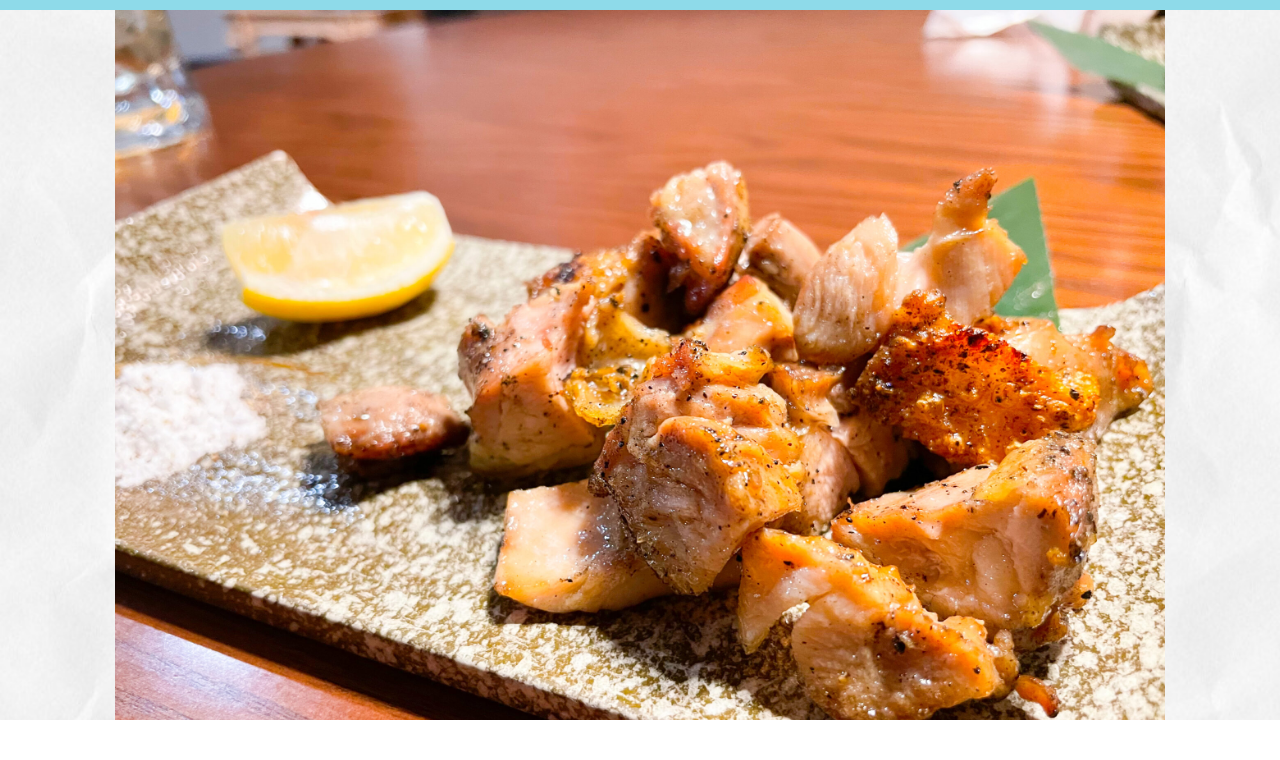

--- FILE ---
content_type: text/html; charset=UTF-8
request_url: https://okamachi.net/ucchari-053/
body_size: 6499
content:
<!DOCTYPE html>
<html lang="ja">
  <head>
    <meta charset="utf-8">
    <meta http-equiv="X-UA-Compatible" content="IE=edge">
    <meta name="viewport" content="width=device-width, initial-scale=1">
    <title>我流炉端山野 | 【公式】オカマチ</title>
	<link rel="stylesheet" href="https://okamachi.net/wp-content/themes/starter/style.css" media="screen">
    <link rel="stylesheet" href="https://okamachi.net/wp-content/themes/starter/starter-template.css" media="screen">
    <link href="https://fonts.googleapis.com/earlyaccess/sawarabimincho.css" rel="stylesheet" />
    <link href="https://fonts.googleapis.com/css?family=Noto+Sans+JP" rel="stylesheet">
    
	<meta property="og:image" content="https://okamachi.net/wp-content/uploads/2020/03/logo.jpg" />

    <link href="https://okamachi.net/wp-content/themes/starter/css/bootstrap.css" rel="stylesheet" media="screen">
    <link href="https://fonts.googleapis.com/css?family=Sawarabi+Mincho" rel="stylesheet">
	<link rel="shortcut icon" href="https://okamachi.net/wp-content/themes/starter/images/favicon.ico">
    	
<!-- All In One SEO Pack 3.7.1[204,228] -->
<script type="application/ld+json" class="aioseop-schema">{"@context":"https://schema.org","@graph":[{"@type":"Organization","@id":"https://okamachi.net/#organization","url":"https://okamachi.net/","name":"【公式】オカマチ","sameAs":[]},{"@type":"WebSite","@id":"https://okamachi.net/#website","url":"https://okamachi.net/","name":"【公式】オカマチ","publisher":{"@id":"https://okamachi.net/#organization"}},{"@type":"WebPage","@id":"https://okamachi.net/ucchari-053/#webpage","url":"https://okamachi.net/ucchari-053/","inLanguage":"ja","name":"我流炉端山野","isPartOf":{"@id":"https://okamachi.net/#website"},"breadcrumb":{"@id":"https://okamachi.net/ucchari-053/#breadcrumblist"},"image":{"@type":"ImageObject","@id":"https://okamachi.net/ucchari-053/#primaryimage","url":"https://okamachi.net/wp-content/uploads/2022/02/1-2-scaled.jpg","width":2560,"height":1920},"primaryImageOfPage":{"@id":"https://okamachi.net/ucchari-053/#primaryimage"},"datePublished":"2022-02-09T09:38:07+09:00","dateModified":"2022-03-11T05:59:17+09:00"},{"@type":"Article","@id":"https://okamachi.net/ucchari-053/#article","isPartOf":{"@id":"https://okamachi.net/ucchari-053/#webpage"},"author":{"@id":"https://okamachi.net/author/ab513d0a9aca7e6a5a6a6b0c0177b2c082dc1060/#author"},"headline":"我流炉端山野","datePublished":"2022-02-09T09:38:07+09:00","dateModified":"2022-03-11T05:59:17+09:00","commentCount":0,"mainEntityOfPage":{"@id":"https://okamachi.net/ucchari-053/#webpage"},"publisher":{"@id":"https://okamachi.net/#organization"},"articleSection":"倉敷市-食べる","image":{"@type":"ImageObject","@id":"https://okamachi.net/ucchari-053/#primaryimage","url":"https://okamachi.net/wp-content/uploads/2022/02/1-2-scaled.jpg","width":2560,"height":1920}},{"@type":"Person","@id":"https://okamachi.net/author/ab513d0a9aca7e6a5a6a6b0c0177b2c082dc1060/#author","name":"Okamachi運営","sameAs":[]},{"@type":"BreadcrumbList","@id":"https://okamachi.net/ucchari-053/#breadcrumblist","itemListElement":[{"@type":"ListItem","position":1,"item":{"@type":"WebPage","@id":"https://okamachi.net/","url":"https://okamachi.net/","name":"【公式】Okamachi（オカマチ）"}},{"@type":"ListItem","position":2,"item":{"@type":"WebPage","@id":"https://okamachi.net/ucchari-053/","url":"https://okamachi.net/ucchari-053/","name":"我流炉端山野"}}]}]}</script>
<link rel="canonical" href="https://okamachi.net/ucchari-053/" />
<meta property="og:type" content="article" />
<meta property="og:title" content="我流炉端山野 | 【公式】オカマチ" />
<meta property="og:description" content="我流炉端山野 会社・店舗情報 ジャンル：食べる 営業時間：19:00～24:00 定休日：日曜日・祝日 エリア：倉敷市 住所：岡山県倉敷市阿知3-12-22 電話番号： オリジナル創作料理が食べられるお店！炭で焼けば何でもおいしいw 写真 動画 「うっちゃり」一覧ページに戻る" />
<meta property="og:url" content="https://okamachi.net/ucchari-053/" />
<meta property="og:site_name" content="【公式】オカマチ" />
<meta property="og:image" content="https://okamachi.net/wp-content/uploads/2022/02/1-2-1024x768.jpg" />
<meta property="article:published_time" content="2022-02-09T09:38:07Z" />
<meta property="article:modified_time" content="2022-03-11T05:59:17Z" />
<meta property="og:image:secure_url" content="https://okamachi.net/wp-content/uploads/2022/02/1-2-1024x768.jpg" />
<meta name="twitter:card" content="summary" />
<meta name="twitter:title" content="我流炉端山野 | 【公式】オカマチ" />
<meta name="twitter:description" content="我流炉端山野 会社・店舗情報 ジャンル：食べる 営業時間：19:00～24:00 定休日：日曜日・祝日 エリア：倉敷市 住所：岡山県倉敷市阿知3-12-22 電話番号： オリジナル創作料理が食べられるお店！炭で焼けば何でもおいしいw 写真 動画 「うっちゃり」一覧ページに戻る" />
<meta name="twitter:image" content="https://okamachi.net/wp-content/uploads/2022/02/1-2-1024x768.jpg" />
			<script type="text/javascript" >
				window.ga=window.ga||function(){(ga.q=ga.q||[]).push(arguments)};ga.l=+new Date;
				ga('create', 'UA-132386246-2', 'auto');
				// Plugins
				
				ga('send', 'pageview');
			</script>
			<script async src="https://www.google-analytics.com/analytics.js"></script>
			<!-- All In One SEO Pack -->
<link rel='dns-prefetch' href='//use.fontawesome.com' />
<link rel='dns-prefetch' href='//s.w.org' />
<link rel="alternate" type="application/rss+xml" title="【公式】オカマチ &raquo; 我流炉端山野 のコメントのフィード" href="https://okamachi.net/ucchari-053/feed/" />
<link rel='stylesheet' id='gutyblocks/guty-block-css'  href='https://okamachi.net/wp-content/plugins/wpvr/src/view.css?ver=43c273e6ac0c67ddab6660af8b74ea0a' type='text/css' media='all' />
<link rel='stylesheet' id='wp-block-library-css'  href='https://okamachi.net/wp-includes/css/dist/block-library/style.min.css?ver=43c273e6ac0c67ddab6660af8b74ea0a' type='text/css' media='all' />
<link rel='stylesheet' id='contact-form-7-css'  href='https://okamachi.net/wp-content/plugins/contact-form-7/includes/css/styles.css?ver=5.3' type='text/css' media='all' />
<link rel='stylesheet' id='wpvrfontawesome-css'  href='https://use.fontawesome.com/releases/v5.7.2/css/all.css?ver=1.0.0' type='text/css' media='all' />
<link rel='stylesheet' id='panellium-css-css'  href='https://okamachi.net/wp-content/plugins/wpvr/public/lib/pannellum/src/css/pannellum.css?ver=1' type='text/css' media='all' />
<link rel='stylesheet' id='videojs-css-css'  href='https://okamachi.net/wp-content/plugins/wpvr/public/lib/pannellum/src/css/video-js.css?ver=1' type='text/css' media='all' />
<link rel='stylesheet' id='owl-css-css'  href='https://okamachi.net/wp-content/plugins/wpvr/public/css/owl.carousel.css?ver=1.0.0' type='text/css' media='all' />
<link rel='stylesheet' id='wpvr-css'  href='https://okamachi.net/wp-content/plugins/wpvr/public/css/wpvr-public.css?ver=1.0.0' type='text/css' media='all' />
<script type='text/javascript' src='https://okamachi.net/wp-content/plugins/wpvr-pro/lib/pannellum/src/js/pannellum.js?ver=1' id='panellium-js-js'></script>
<script type='text/javascript' src='https://okamachi.net/wp-content/plugins/wpvr-pro/lib/pannellum/src/js/libpannellum.js?ver=1' id='panelliumlib-js-js'></script>
<script type='text/javascript' src='https://okamachi.net/wp-content/plugins/wpvr-pro/js/video.js?ver=1' id='videojs-js-js'></script>
<script type='text/javascript' src='https://okamachi.net/wp-content/plugins/wpvr-pro/lib/pannellum/src/js/videojs-pannellum-plugin.js?ver=1' id='panelliumvid-js-js'></script>
<link rel='shortlink' href='https://okamachi.net/?p=9258' />
</head>
<body>

<div class="bgc12">

</div>

<!--
<div class="box01">
	<div class="row">
		<div class="col-md-2 col-sm-2 co-xs-12">
			<img src="https://okamachi.net/wp-content/uploads/2022/01/363.png" class="w100">
		</div>
	</div>
</div>
-->
<div class="bgc12-1">
	<div class="box01">
		<img src="https://okamachi.net/wp-content/uploads/2022/02/1-2-scaled.jpg" class="w100">
	</div>
</div>


<div class="box01">
<p class="u_midashi1">我流炉端山野</p>
<div class="p10">
<p class="u_midashi0">会社・店舗情報</p>
<div class="row">
<div class="col-md-6 col-sm-6 co-xs-12">
<p class="u_midashi_2">ジャンル：<span class="u_midashi_3">食べる</span></p>
<p class="u_midashi_2">営業時間：<span class="u_midashi_3">19:00～24:00</span></p>
<p class="u_midashi_2">定休日：<span class="u_midashi_3">日曜日・祝日</span></p>
</p></div>
<div class="col-md-6 col-sm-6 co-xs-12">
<p class="u_midashi_2">エリア：<span class="u_midashi_3">倉敷市</span></p>
<p class="u_midashi_2">住所：<span class="u_midashi_3">岡山県倉敷市阿知3-12-22</span></p>
<p class="u_midashi_2">電話番号：<span class="u_midashi_3">　</span></p>
</p></div>
</div>
<div class="bgc04-2 p20">
<p class="u_midashi_5">オリジナル創作料理が食べられるお店！炭で焼けば何でもおいしいw
</p>
</div>
</div>
<p>
</div>
<p><img src="[data-uri]"  class="lazy lazy-hidden" data-lazy-type="iframe" data-lazy-src="&lt;iframe src=&quot;https://www.google.com/maps/embed?pb=!1m18!1m12!1m3!1d3284.2496348126415!2d133.76621523997562!3d34.597848523822066!2m3!1f0!2f0!3f0!3m2!1i1024!2i768!4f13.1!3m3!1m2!1s0x35515645cf5b5cbf%3A0x890c47bc6f22516c!2z44CSNzEwLTAwNTUg5bKh5bGx55yM5YCJ5pW35biC6Zi_55-l77yT5LiB55uu77yR77yS4oiS77yS77yS!5e0!3m2!1sja!2sjp!4v1644399106473!5m2!1sja!2sjp&quot; width=&quot;100%&quot; height=&quot;450&quot; style=&quot;border:0;&quot; allowfullscreen=&quot;&quot; loading=&quot;lazy&quot;&gt;&lt;/iframe&gt;" alt=""><noscript><iframe src="https://www.google.com/maps/embed?pb=!1m18!1m12!1m3!1d3284.2496348126415!2d133.76621523997562!3d34.597848523822066!2m3!1f0!2f0!3f0!3m2!1i1024!2i768!4f13.1!3m3!1m2!1s0x35515645cf5b5cbf%3A0x890c47bc6f22516c!2z44CSNzEwLTAwNTUg5bKh5bGx55yM5YCJ5pW35biC6Zi_55-l77yT5LiB55uu77yR77yS4oiS77yS77yS!5e0!3m2!1sja!2sjp!4v1644399106473!5m2!1sja!2sjp" width="100%" height="450" style="border:0;" allowfullscreen="" loading="lazy"></iframe></noscript></p>
<p></p>
<div class="box01">
<p></p>
<p class="u_midashi0">写真</p>
<div class="row">
<div class="col-md-4 col-sm-4 co-xs-12">
    	<img src="[data-uri]" data-lazy-type="image" data-lazy-src="https://okamachi.net/wp-content/uploads/2022/02/写真-2021-12-20-19-08-41-scaled.jpg" class="lazy lazy-hidden w100"><noscript><img src="https://okamachi.net/wp-content/uploads/2022/02/写真-2021-12-20-19-08-41-scaled.jpg" class="w100"></noscript></p></div>
<div class="col-md-4 col-sm-4 co-xs-12">
    	<img src="[data-uri]" data-lazy-type="image" data-lazy-src="https://okamachi.net/wp-content/uploads/2022/02/写真-2021-12-20-19-22-39-scaled.jpg" class="lazy lazy-hidden w100"><noscript><img src="https://okamachi.net/wp-content/uploads/2022/02/写真-2021-12-20-19-22-39-scaled.jpg" class="w100"></noscript></p></div>
</div>
<p></p>
<p class="u_midashi0">動画</p>
<p><img src="[data-uri]"  class="lazy lazy-hidden" data-lazy-type="iframe" data-lazy-src="&lt;iframe width=&quot;100%&quot; height=&quot;500&quot; src=&quot;https://www.youtube.com/embed/HJg0h9ONVQ8&quot; title=&quot;YouTube video player&quot; frameborder=&quot;0&quot; allow=&quot;accelerometer; autoplay; clipboard-write; encrypted-media; gyroscope; picture-in-picture&quot; allowfullscreen&gt;&lt;/iframe&gt;" alt=""><noscript><iframe width="100%" height="500" src="https://www.youtube.com/embed/HJg0h9ONVQ8" title="YouTube video player" frameborder="0" allow="accelerometer; autoplay; clipboard-write; encrypted-media; gyroscope; picture-in-picture" allowfullscreen></iframe></noscript></p>
<p class="u_midashi_4"><a href="https://okamachi.net/uchari/">「うっちゃり」一覧ページに戻る</a></p>
</div>
</div>

<div class="box01">
    <div class="row">
        <div class="col-lg-12 col-md-12 col-sm-12">
                 </div>
    </div>
</div>


<br>
<br>
<br>

<section class="intobox1">
<div class="bgc-i01-2"><h2 class="yokosenn2">岡山で旅行するなら</h2></div>
<p class="h2read">宿探しはお任せ！</p>
</section>



<div class="box01">

<ul class="ryokou-waku mbh">
<li class="ryokou"><a href="https://www.jalan.net/ikisaki/map/okayama/" target="_blank" rel="noopener noreferrer">
<img src="https://okamachi.net/wp-content/uploads/2019/10/01.png" class="w100 p10"></a>
</li>

<li class="ryokou"><a href="https://travel.yahoo.co.jp/dhotel/search/area/pref/33?sgttyp=KC&sgtcd=33&sgtnm=%E5%B2%A1%E5%B1%B1%E7%9C%8C&dcbpt=1" target="_blank" rel="noopener noreferrer">
<img src="https://okamachi.net/wp-content/uploads/2019/10/02.png" class="w100 p10"></a>
</li>

<li class="ryokou"><a href="https://travel.rakuten.co.jp/okayama/?lid=topC_map_pref" target="_blank" rel="noopener noreferrer">
<img src="https://okamachi.net/wp-content/uploads/2019/10/03.png" class="w100 p10"></a>
</li>

<li class="ryokou"><a href="https://www.his-vacation.com/area/okayama/?sr=pop" target="_blank" rel="noopener noreferrer">
<img src="https://okamachi.net/wp-content/uploads/2019/10/04.png" class="w100 p10"></a>
</li>

<li class="ryokou"><a href="https://rurubu.travel/area/33.html" target="_blank" rel="noopener noreferrer">
<img src="https://okamachi.net/wp-content/uploads/2019/10/05.png" class="w100 p10"></a>
</li>
</ul>

</div>



<table class="pch">
  <tr>
    <td>
    <a href="https://www.jalan.net/ikisaki/map/okayama/" target="_blank" rel="noopener noreferrer">
<img src="https://okamachi.net/wp-content/uploads/2019/10/01.png" class="w100 p10"></a>
    
    </td>
    <td>
    <a href="https://travel.yahoo.co.jp/dhotel/search/area/pref/33?sgttyp=KC&sgtcd=33&sgtnm=%E5%B2%A1%E5%B1%B1%E7%9C%8C&dcbpt=1" target="_blank" rel="noopener noreferrer">
<img src="https://okamachi.net/wp-content/uploads/2019/10/02.png" class="w100 p10"></a>
    
    </td>
    <td>
    <a href="https://travel.rakuten.co.jp/okayama/?lid=topC_map_pref" target="_blank" rel="noopener noreferrer">
<img src="https://okamachi.net/wp-content/uploads/2019/10/03.png" class="w100 p10"></a>
    
    </td>
  </tr>
  <tr>
    <td>
    <a href="https://www.his-vacation.com/area/okayama/?sr=pop" target="_blank" rel="noopener noreferrer">
<img src="https://okamachi.net/wp-content/uploads/2019/10/04.png" class="w100 p10"></a>
	</td>
    <td>
    <a href="https://rurubu.travel/area/33.html" target="_blank" rel="noopener noreferrer">
<img src="https://okamachi.net/wp-content/uploads/2019/10/05.png" class="w100 p10"></a>
    
    
    </td>
  </tr>
</table>


<br>
<br>



<div class="bgc09">

<div class="box01">

<div class="row pch">
<div class="col-md-6 col-sm-6 col-xs-6"><a href="https://www.jalan.net/ikisaki/map/okayama/" target="_blank" rel="noopener noreferrer">
<img src="https://okamachi.net/wp-content/uploads/2019/10/01.png" class="w100 p10"></a></div>

<div class="col-md-6 col-sm-6 col-xs-6"><a href="https://travel.yahoo.co.jp/dhotel/search/area/pref/33?sgttyp=KC&sgtcd=33&sgtnm=%E5%B2%A1%E5%B1%B1%E7%9C%8C&dcbpt=1" target="_blank" rel="noopener noreferrer">
<img src="https://okamachi.net/wp-content/uploads/2019/10/02.png" class="w100 p10"></a></div>

<div class="col-md-6 col-sm-6 col-xs-6"><a href="https://travel.rakuten.co.jp/okayama/?lid=topC_map_pref" target="_blank" rel="noopener noreferrer">
<img src="https://okamachi.net/wp-content/uploads/2019/10/03.png" class="w100 p10"></a></div>

<div class="col-md-6 col-sm-6 col-xs-6"><a href="https://www.his-vacation.com/area/okayama/?sr=pop" target="_blank" rel="noopener noreferrer">
<img src="https://okamachi.net/wp-content/uploads/2019/10/04.png" class="w100 p10"></a></div>

<div class="col-md-6 col-sm-6 col-xs-6"><a href="https://rurubu.travel/area/33.html" target="_blank" rel="noopener noreferrer">
<img src="https://okamachi.net/wp-content/uploads/2019/10/05.png" class="w100 p10"></a></div>

</div>




    <div class="row">
        <div class="col-md-12 col-sm-12 col-xs-12">
            <p class="okamachi1 p10">岡山県内の市区町村（岡山市・倉敷市・美作市・津山市・玉野市・笠岡市・井原市・総社市・高梁市・新見市・備前市・瀬戸内市・赤磐市・真庭市・吉備中央町・浅口市・和気町・早島町・里庄町・矢掛町・新庄村・鏡野町・勝央町・奈義町・西粟倉村・久米南町・美咲町）の企業様、観光地、グルメ、特産品をご案内しています。</p>
            <p class="okuyami p10">オカマチでは岡山県に住んでいる人、岡山県を好きな人が協力し合って岡山を世界へ発進しようという取り組みです。皆様がお持ちの情報や掲載情報に誤りがある場合は是非教えてください。</p>
        </div>
    </div>
</div>




<div class="mt100">
    <div class="row">
        <div class="col-md-2 col-sm-4 col-xs-6"><a href="http://www.city.okayama.jp/" target="_blank"><img class="w100 mb20" src="https://okamachi.net/wp-content/uploads/2019/10/h1.png" alt="岡山市"/></a><br /></div>
        <div class="col-md-2 col-sm-4 col-xs-6"><a href="https://www.city.kurashiki.okayama.jp/" target="_blank"><img class="w100 mb20" src="https://okamachi.net/wp-content/uploads/2019/10/h2.png" alt="倉敷市"/></a><br /></div>
        <div class="col-md-2 col-sm-4 col-xs-6"><a href="http://www.city.soja.okayama.jp/" target="_blank"><img class="w100 mb20" src="https://okamachi.net/wp-content/uploads/2019/10/h3.png" alt="総社市"/></a><br /></div>
        <div class="col-md-2 col-sm-4 col-xs-6"><a href="https://www.city.takahashi.lg.jp/" target="_blank"><img class="w100 mb20" src="https://okamachi.net/wp-content/uploads/2019/10/h4.png" alt="高梁市"/></a><br /></div>
        <div class="col-md-2 col-sm-4 col-xs-6"><a href="https://www.city.tsuyama.lg.jp/" target="_blank"><img class="w100 mb20" src="https://okamachi.net/wp-content/uploads/2019/10/h5.png" alt="津山市"/></a><br /></div>
        <div class="col-md-2 col-sm-4 col-xs-6"><a href="http://niimi.gr.jp/" target="_blank"><img class="w100 mb20" src="https://okamachi.net/wp-content/uploads/2019/10/h6.png" alt="新見市観光協会"/></a><br /></div>
    </div>
</div>




<div class="row">
    <div class="col-md-4 col-sm-4 col-xs-12">
    	<img class="mt-bb" src="https://okamachi.net/wp-content/uploads/2022/04/100.jpg" alt="合同会社Okamachi"/>
    </div>
    <div class="col-md-4 col-sm-4 col-xs-12">
    
        <div class="cent mt100">
        <p class="foot-tx">晴れの国！おかやま</p>
        <p class="foot-tx">笑顔・絆で広がる日常へ</p>
        
        </div>
    
    	<img class="foot-logo cent" src="https://okamachi.net//wp-content/themes/starter/images/logo.png" alt="岡山の復興はオカマチ"/>
    </div>
    <div class="col-md-4 col-sm-4 col-xs-12">
    	<img class="mt-bb" src="https://okamachi.net//wp-content/themes/starter/images/bar/2-2.png" alt="広告掲載募集"/>
    </div>
</div>
<br />

<div class="mt100">
    <div class="row">
        <div class="col-md-2 col-sm-4 col-xs-6">
        <img class="w100 mb20" src="https://okamachi.net/wp-content/uploads/2022/04/01.jpg" alt="仁屋商店"/><br />
        </div>
        
        <div class="col-md-2 col-sm-4 col-xs-6">
        <img class="w100 mb20" src="https://okamachi.net/wp-content/uploads/2022/04/02.jpg" alt="OnAir.U"/><br />
        </div>
        
        <div class="col-md-2 col-sm-4 col-xs-6">
        <img class="w100 mb20" src="https://okamachi.net/wp-content/uploads/2022/04/03.jpg" alt="犬の床屋さんDOGEIGHT"/><br />
        </div>
        
        <div class="col-md-2 col-sm-4 col-xs-6">
        <img class="w100 mb20" src="https://okamachi.net/wp-content/uploads/2019/10/d2.png" alt="QUAD.LAB"/><br />
        </div>
        
        <div class="col-md-2 col-sm-4 col-xs-6">
        <img class="w100 mb20" src="https://okamachi.net/wp-content/uploads/2022/04/04.jpg" alt="かがみの亭"/><br />
        </div>
        
        <div class="col-md-2 col-sm-4 col-xs-6">
        <a href="https://okamachi.net/advertising/">
        <img class="w100 mb20" src="https://okamachi.net//wp-content/themes/starter/images/bar/1-5.png" alt="広告掲載募集"/></a><br />
        </div>
    </div>
</div>






<br />
<div class="row">
    <div class="col-md-12 col-sm-12 hidden-xs-down">
    	<p class="cent"><a href="https://okamachi.net/okamachi/" class="link2">オカマチについて</a> ｜ <a href="https://okamachi.net/%E3%81%8A%E7%94%B3%E8%BE%BC%E3%83%95%E3%82%A9%E3%83%BC%E3%83%A0/" class="link2">企業様ご登録</a> ｜ <a href="https://okamachi.net/contact-us/" class="link2">お問い合わせ</a></p>
    <div class="col-md-12 col-sm-12 hidden-xs-down">
    	<p class="cent"><a href="https://okamachi.net/tokusanhin/" class="link2">岡山の特産品</a> ｜ <a href="https://okamachi.net/okayama-kankouchi/" class="link2">観光スポット</a> ｜ <a href="https://okamachi.net/okayama-gourmet/" class="link2">グルメ</a></p>
    </div>
    </div>
    <div class="col-md-12 col-sm-12 hidden-xs-down">
    	<p class="cent"><a href="https://okamachi.net/link/" class="link2">パートナー様</a> ｜ <a href="https://okamachi.net/advertising/" class="link2">広告掲載について</a> ｜ <a href="https://okamachi.net/privacy-policy/" class="link2">プライバシーポリシー</a> ｜ <a href="https://okamachi.net/company/" class="link2">Okamachi運営</a> ｜ <a href="https://okamachi.net/copyright/" target="_blank" rel="noopener noreferrer" class="link2">著作権について</a></p>
    </div>
      
</div>

<div class="hidden-sm-up">
<p class="cent"><a href="https://okamachi.net/#link1" class="link2">新規企業様</a> ｜ <a href="https://okamachi.net/#link2" class="link2">お知らせ</a> ｜ <a href="https://okamachi.net/#link3" class="link2">協賛企業様</a><br /><a href="https://okamachi.net/#link4" class="link2">岡山の特産品</a> ｜ <a href="https://okamachi.net/#link5" class="link2">観光スポット</a> ｜ <a href="https://okamachi.net/#link6" class="link2">グルメ</a><br /><a href="https://okamachi.net/okamachi/" class="link2">オカマチについて</a> ｜ <a href="https://okamachi.net/touroku/" class="link2">登録について</a> ｜ <a href="https://okamachi.net/giennkin/" class="link2">義援金</a><br /><a href="https://okamachi.net/contact-us/" class="link2">お問い合わせ</a> ｜ <a href="https://okamachi.net/mabi" class="link2">復興支援</a> ｜ <a href="https://okamachi.net/link/" class="link2">パートナー様</a><br /><a href="https://okamachi.net/advertising/" class="link2">広告掲載について</a> ｜ <a href="https://okamachi.net/privacy-policy/" class="link2">ﾌﾟﾗｲﾊﾞｼｰﾎﾟﾘｼｰ</a> ｜ <a href="https://okamachi.net/company/" class="link2">Okamachi運営</a>｜ <a href="https://okamachi.net/copyright/" target="_blank" rel="noopener noreferrer" class="link2">著作権について</a></p>

</div>
</div>
<div class="bgc10">
<div class="cent"><p class="cop-r">©<a href="https://okamachi.net/" class="cop-l">【公式】オカマチ</a> All Rights Reserved.</p></div>
</div>
<script type='text/javascript' src='https://okamachi.net/wp-includes/js/comment-reply.min.js?ver=43c273e6ac0c67ddab6660af8b74ea0a' id='comment-reply-js'></script>
<script type='text/javascript' src='https://okamachi.net/wp-content/plugins/jquery-manager/assets/js/jquery-migrate-3.3.0.min.js' id='jquery-migrate-js'></script>
<script type='text/javascript' src='https://okamachi.net/wp-content/plugins/bj-lazy-load/js/bj-lazy-load.min.js?ver=2' id='BJLL-js'></script>
<script src="https://ajax.googleapis.com/ajax/libs/jquery/2.1.4/jquery.min.js"></script>
<script src="https://okamachi.net/wp-content/themes/starter/js/bootstrap.min.js"></script>
<!-- 
<script src="https://okamachi.net/wp-content/themes/starter/js/jquery-3.5.1.min.js"></script>
-->

<script>
$(function(){
	// ページトップへのスクロール
	var topBtn = $('.pagetop');
	topBtn.hide();
	$(window).scroll(function () {
		if ($(this).scrollTop() > 700) {
			topBtn.fadeIn();
		} else {
			topBtn.fadeOut();
		}
	});
	topBtn.click(function () {
		$('body,html').animate({
			scrollTop: 0
		}, 700);
		return false;
	});

});
</script>





<!--
<section class="pch">
    <div class="menu_fi">
        <table class="w100">
          <tr>
            <td class="w20"><a href="https://okamachi.net/"><img class="menu_fi_img1" src="https://okamachi.net/wp-content/uploads/2020/02/m5.jpg" alt="HOME"/></a></td>
            <td class="w20"><a href="https://okamachi.net/gourmet/"><img class="menu_fi_img1" src="https://okamachi.net/wp-content/uploads/2020/02/m1.jpg" alt="食べる"/></a></td>
            <td class="w20"><a href="https://okamachi.net/product-sales/"><img class="menu_fi_img1" src="https://okamachi.net/wp-content/uploads/2020/02/m2.jpg" alt="買う"/></a></td>
            <td class="w20"><a href="https://okamachi.net/ganbatteiru/"><img class="menu_fi_img1" src="https://okamachi.net/wp-content/uploads/2020/02/m3.jpg" alt="解決"/></a></td>
            <td class="w20"><a href="https://okamachi.net/event-list/"><img class="menu_fi_img1" src="https://okamachi.net/wp-content/uploads/2020/02/m4.jpg" alt="楽しむ"/></a></td>
          </tr>
        </table>
    </div>
</section>
-->






</body>
</html>

--- FILE ---
content_type: text/css
request_url: https://okamachi.net/wp-content/themes/starter/style.css
body_size: 8291
content:
/*
Theme Name: template
Description:zins
Theme URI: http:
Author: zins
Author URI:
Version: 0.1
License: 
License URI:
*/
body,h1,h2,h3,h4,p{ font-family: "Sawarabi Mincho";}
a{text-decoration:none;}
.w100{width:100%;}


.h400{height: 400px;}
.h200{height: 200px;}
.w90{width:90%;}
.w80{width:80%;}
.w50{width:50%;}
.w33{width:33%;}
.w30{width:30%;}
.w25{width:25%;}
.w20{width:20%;}
.w16{width:16%;}
.cent{
	text-align:center;
	display: block;
	margin-left: auto;
	margin-right: auto;
}
.pt5{padding-top:5px;}
.pt30{padding-top:30px;}
.pb10{padding-bottom:10px;}
.pb20{padding-bottom:20px;}
.mb20{margin-bottom:20px;}
.pb30{padding-bottom:30px;}
.mb10{margin-bottom:30px;}



.red{color:red;}
.blue{color:#00F;}



.pm0{
	padding:0;
	margin:0;
}

.h500{
	height:500px;
}

.mt30{
	margin-top:30px;}

.p10{padding:10px;}
.p20{padding:20px;}
.p30{padding:30px;}
.p40{padding:40px;}

.pb40{
	padding-bottom:40px;
}
.mbm40{
	margin-bottom:-40px;
}

.w100ic{
	width:100%;
	height:150px;
	object-fit: cover;
}

a.black{color:#000;}

img.lineon{
	width:100%;
	padding:0;
	margin:0;
}
.img0{
    line-height: 0;
}

.usuku{opacity:0.3;}
.usuku:hover{opacity:1;}




.bb-box22{margin-top:40px;}
.mt-bb{
	padding:30px 0;
	margin:30px 0;
	width:100%;
}


a p.linksss{
	display:block;
	text-decoration:none;
	color:#000;
	padding:15px;
	margin:30px 0;
	font-size:16px;
	font-weight:600;
	text-align:center;
	background-color:#CCC;
	border:solid 1px #333;
}

.sns_button{
	padding:0;
	margin:0;
}

.sns_button:hover{
	opacity:0.4;
}

.whw:hover{
	opacity:0.5;
}

.img-sintyaku{
	padding:20px;
}

.buttonx{
	display:block;
	padding:20px;
	margin:0;
	text-align:center;
	color:#000;
	border:solid 2px #000;
}
.buttonx:hover{
	text-decoration:none;
}



.gg1{
	font-size:14px;
	text-align:center;
	padding:0;
	margin:-10px 0 0 0;
}

.gg2{
	font-size:14px;
	text-align:center;
	padding:0;
	margin:0 0 25px 0;
}

.gg3{
	font-size:14px;
	text-align:center;
	padding:0;
	margin:0;
}

.icon1{
	padding-bottom:7px;
	padding-right:3px;
}



.ok-link-bu{
	display:inline-block;
	padding:10px;
	margin:0 0 30px 0;
	border:solid 2px #000;
}

.ok-link-bu a{
	color:#000;
}


.blog-tet1{
	color:#000;
	font-size:20px;
	padding:0px;
	margin:0px;
	
}


.blog-tet2{
	color:#000;
	font-size:16px;
	padding:0px;
	margin:0px;
	
}

.blog-box01{
	background-color:#eee;
	padding:8px;
}

@media screen and (max-width:768px) { 
.mbh2{display:none;}

}


.h3_uc_txt{
	font-family: "Sawarabi Mincho";
	font-weight: 650;
	font-size: 25px;
	border-bottom: 1px solid #1CDBE4;
	padding: 3px;
	margin: 0;
}
.h2_uc_txt{
	font-family: "Sawarabi Mincho";
	font-weight: 650;
	font-size: 25px;
	border-bottom: 1px solid #1CDBE4;
	padding: 3px;
	margin: 0;
}

.u_midashi0{
	font-family: "Sawarabi Mincho";
	font-weight: 650;
	font-size: 22px;
	border-bottom: 2px solid #1CDBE4;
	padding: 10px 20px 3px 3px;
	margin: 10px 0;
	
	
}

.u_midashi1{
	font-family: "Sawarabi Mincho";
	font-weight: 650;
	font-size: 28px;
	border: 2px solid #1CDBE4;
	padding: 10px 20px;
	margin: 30px 0 20px 0;
	
	
}


.u_midashi_2{
	font-family: "Sawarabi Mincho";
	font-weight: 650;
	font-size: 22px;
	border-bottom: 1px solid #1CDBE4;
	padding: 8px 0 3px 0;
	margin: 0 0 3px 0;
	
	
}


.u_midashi_3{
	font-family: "Sawarabi Mincho";
	font-weight: 600;
	font-size: 18px;
	padding: 8px 0 3px 0;
	margin: 0 0 3px 0;
	
	
}


.u_midashi_4{
	font-family: "Sawarabi Mincho";
	color: #11848A;
	font-weight: 650;
	font-size: 25px;
	border: 2px solid #11848A;
	text-align: center;
	padding: 10px;
	margin: 10px 0;
	
	
}


.u_midashi_5{
	font-family: "Sawarabi Mincho";
	font-weight: 600;
	font-size: 18px;
	padding: 8px 0 3px 0;
	margin: 0 0 3px 0;
	
	
}


/* ********************************************************************************
固定メニュー

******************************************************************************** */

.menu_fi{
	position: fixed;
	bottom: 0;
	width: 100%;
}
	

.menu_fi_img1{
	border-right:1px solid #000;
	border-top:1px solid #000;
	z-index:auto;
	width:100%;
}


















/* ********************************************************************************
ishiikouji

******************************************************************************** */
p.ishi-f1{
	font-size:16px;
	line-height:35px;
	padding:0;
	margin:0;
	font-weight:580;
	font-family: "Noto Sans JP";
}


.bgc-y{background-color:#FF0;}
.bgc-w{background-color:#fff;}
.h1-ishii{
	font-size:24px;
	padding:5px 0;
	line-height:32px;
}

.ishii-cate{
	font-size:16px;
	background-color:#000;
	color:#fff;
	padding:5px 10px;
	margin:0;
	line-height:35px;
	display:inline;
	font-weight:550;
	
}


@media screen and (min-width: 801px) {
.box04{width: 800px;}
.ishii-fl{padding:10px 30px;}
	
.box04 {
	display: block;
	margin-left: auto;
	margin-right: auto;
}
	

.sns_button{
	height:50px;
	padding:5px;
}
}
@media screen and (max-width: 800px) {
.box04{width: 100%;}
.ishii-fl{padding:5px;}


.sns_button{
	padding:30px;
}


}


/* ******************************************************************************** */







.title-img-mac{
	position: relative;
	background-color:#000;
}


img.title-img-fl:hover{
	opacity:0.4;
}

.title-mac{
	display:inline-block;
	text-align:center;
	opacity: 0;
	color:#fff;
	border:solid 3px #fff;
	padding:8px;
	position: absolute;
	top:45%;
	left: 20%;
	right:20%;
}

.title-img-fl:hover + .title-mac{
  opacity: 1;
}



.title-mac:hover{
	opacity: 1;
	background-color:rgb(0,0,0,0.6);
}



.title-img-mac:hover + .title-mac{
	opacity:0.6;
}


.title-img-mac:hover + .title-img-fl{
	opacity:0.6;
}



/* ******************************************************************************** */


p.init-bottom{
	padding:30px 10px;
	text-align:center;
}
	

ul.menu{
	list-style: none;
	height:30px;
	width:100%;
	color:#000;
	padding:0;
	margin:0;
	background-color:#fff;
}


ul.menu li{
	text-align:center;
}


.menu li.menu__single {
	width:22%;
    position: relative;
	display: inline-block;
}

li.menu__single ul.menu__second-level {
    width: 100% !important;
	background-color:#FFF;
	z-index:300;
	list-style: none;
	display:none;
}

li.menu__single:hover ul.menu__second-level {
	display:list-item;
    top: 30px;
}

ul.menu__second-level:hover {
	list-style: none;
	display:list-item;
}


li.menu__single a{
	color:#000;
	text-decoration:none;
	
}

ul.menu__second-level{
	padding-left: 0px;
	margin-top:35px;
	display:block;
    position: absolute;

}


ul.menu__second-level li a{
	display:block;
	color:#000;
	line-height:30px;
	text-decoration:none;
	margin-left:-20px;
	padding:5px 10px 5px 30px;
	z-index:300;
	
}

ul.menu__second-level li a:hover{
	color:#fff;
	
}

ul.menu__second-level li:hover{
	background-color:rgba(250, 195, 210, 1);
	
}


/* ******************************************************************************** */


figure.kira {
  margin: 0;
  padding: 0;
  background: #fff;
  overflow: hidden;
  position: relative;
}
figure.kira::before {
  position: absolute;
  top: 0;
  left: -75%;
  z-index: 2;
  display: block;
  content: '';
  width: 50%;
  height: 100%;
  background: -webkit-linear-gradient(left, rgba(255,255,255,0) 0%, rgba(255,255,255,.3) 100%);
  background: linear-gradient(to right, rgba(255,255,255,0) 0%, rgba(255,255,255,.3) 100%);
  -webkit-transform: skewX(-25deg);
  transform: skewX(-25deg);
}
figure.kira:hover::before {
  -webkit-animation: shine 1s;
  animation: shine 1s;
}
@-webkit-keyframes shine {
  100% {
    left: 125%;
  }
}
@keyframes shine {
  100% {
    left: 125%;
  }
}


/* ******************************************************************************** */
.sld{
	max-width:100%;
	padding:0;
	margin:0;
    position: relative;
	height:180px;
	overflow: hidden;
    margin: 0 0 0 auto;
	text-align:right;
	padding:0;
	margin:0;
	
}

.sld img { 
    animation: show 36s linear infinite;
    -webkit-animation: show 36s linear infinite;
    height: auto;
    max-width: 100%;
    position: absolute; /*画像を全て重ねる*/
}

@keyframes show {
    0% {transform: translateX(0%);}
    100% {transform: translateX(-1400%);}
 }

@-webkit-keyframes show {
    0% {transform: translateX(0%);}
    100% {transform: translateX(-1400%);}
}

.sld img:nth-of-type(1) {
    animation-delay: 0s;
    -webkit-animation-delay: 0s;
}

.sld img:nth-of-type(2) {
    animation-delay: 3s;
    -webkit-animation-delay: 3s;
}

.sld img:nth-of-type(3) {
    animation-delay: 6s;
    -webkit-animation-delay: 6s;
}

.sld img:nth-of-type(4) {
    animation-delay: 12s;
    -webkit-animation-delay: 9s;
}

.sld img:nth-of-type(5) {
    animation-delay: 9s;
    -webkit-animation-delay: 12s
}

.sld img:nth-of-type(6) {
    animation-delay: 15s;
    -webkit-animation-delay: 15s;
}

.sld img:nth-of-type(7) {
    animation-delay: 18s;
    -webkit-animation-delay: 18s;
}

.sld img:nth-of-type(8) {
    animation-delay: 21s;
    -webkit-animation-delay: 21s;
}

.sld img:nth-of-type(9) {
    animation-delay: 24s;
    -webkit-animation-delay: 24s;
}

.sld img:nth-of-type(10) {
    animation-delay: 27s;
    -webkit-animation-delay: 27s;
}

.sld img:nth-of-type(11) {
    animation-delay: 30s;
    -webkit-animation-delay: 30s;
}

.sld img:nth-of-type(12) {
    animation-delay: 33s;
    -webkit-animation-delay: 33s;
}













/* ******************************************************************************** */
.bgc00{background-color:#FFF;z-index:1000;} 
.bgc01{background:linear-gradient(90deg, rgb(251, 245, 210), rgb(230, 248, 239));} /* トップ下グローバルメニュー */
.bgc02{background-color:rgba(250, 195, 210, 1);} /* ピンク */
.bgc03{background-color:rgba(230, 248, 239, 1);} /* 薄いブルー */
.bgc04{background-color:rgba(253, 247, 212, 1);} /* 薄い黄色 */
.bgc04-2{background-color:rgba(230, 247, 239, 0.2);}
.bgc05{background:linear-gradient(90deg, rgb(255, 238, 244), rgb(232, 245, 248));} /* 協賛企業欄 */
.bgc06{background-color:rgba(242, 136, 192, 1);} /* 濃いピンク */
.bgc07{
	background-color:#fff;
	border-bottom:solid 4px rgba(70, 199, 215, 1);
	padding:10px 0 0 0;
}
.bgc08{
	background-color:#fff;
	padding:25px;
}


.bgc09{
	background:linear-gradient(90deg, rgb(251, 245, 210), rgb(230, 2448, 239));
	margin-bottom:0;
	padding:20px;
	} 

.bgc09-2{
	background-color:#fffcd4;
	margin-top:0;
	margin-bottom:0;
	padding:40px 0 0 0;
	} 
		
.bgc10{
	background-color:rgba(242, 136, 192, 1);
	} 

.bgc11{
	background:linear-gradient(90deg, rgb(251, 245, 210), rgb(230, 2448, 239));
	padding:20px;
	margin:20px 0;
	} 

.bgc12{
	background-color:#8EDAE9;
	padding: 5px;
}

.bgc12-1{
	width: 100%;
	background-image:url("https://okamachi.net/wp-content/uploads/2022/01/sss.jpg");
	background-repeat:  no-repeat;
	background-size:100% 100%;
}



.bgc-i01{
	font-size:18px;
	text-align:center;
	font-weight:600;
	padding:40px;
	margin:0 0 20px 0;
	height:100px;
	background-image:url("https://okamachi.net/wp-content/themes/starter/images/okayama01.png");
	background-repeat:  no-repeat;
    background-position: center center;
}


.bgc-i01-2{
	font-size:18px;
	text-align:center;
	font-weight:600;
	padding:40px;
	margin:-10px 0 -10px 0;
	height:150px;
	background-image:url("https://okamachi.net/wp-content/themes/starter/images/okayama01.png");
	background-repeat:  no-repeat;
    background-position: center center;
}



.bgc-i02{
	font-size:18px;
	text-align:center;
	font-weight:600;
	padding:40px;
	margin:0;
	height:100px;
	background-image:url("https://okamachi.net/wp-content/themes/starter/images/okayama02.png");
	background-repeat:  no-repeat;
    background-position: center center;
}

.bgc-i3{
	padding:0;
	margin:0 0 -15px 0;
	background-image:url("https://okamachi.net/wp-content/themes/starter/images/bgimg.png");
	background-repeat:  no-repeat;
    background-position: top center;
	background-size:100% 100%;
}




.bgc-i4{
	background-image:url("https://okamachi.net/wp-content/uploads/2022/01/bg.jpg");
	background-repeat:  no-repeat;
    background-position: center center;
}


/* ******************************************************************************** */

.fl-set{
	padding:10px;
	margin:10px 0 30px 0;
	
}



.con-te1-2{
	font-size:16px;
	color:#000;
	padding:5px 20px;
	margin:10px 0 30px 0;
	font-weight:300;
	text-align:left;
	
}

.con-te1-3{
	font-size:16px;
	color:#000;
	padding:5px;
	margin:0;
	font-weight:300;
	text-align:left;
	
}


.con-te2{
	font-size:22px;
	color:#000;
	padding:5px 20px;
	margin:10px 0 30px 0;
	font-weight:600;
	text-align:left;
}

.con-te2-ff{
	font-size:22px;
	color:#000;
	padding:5px 10px;
	margin:40px 0 5px 0;
	font-weight:600;
	text-align:left;
}

.con-te2-ff2{
	font-size:22px;
	color:#000;
	padding:5px;
	margin:0;
	font-weight:600;
	text-align:left;
}

.con-te2-sp{
	font-size:24px;
	color:#000;
	padding:10px;
	margin:20px 0 0 0;
	font-weight:600;
	text-align:center;
}


.con-te3{
	font-size:22px;
	color:#000;
	padding:0;
	margin:0;
	font-weight:600;
	text-align:center;
}

.maru3{
	width:100%;
	padding:20px;
	margin:0;
	border-radius:50%;
}











.titleti{
	font-size:25px;
	color:#000;
	padding:20px;
	margin:20px 0 50px 0;
	font-weight:600;
	text-align:center;
	border-bottom:2px solid #000;

}





/* ******************************************************************************** */
.comp_bgc1{
	background-color:#fbf5d3;
	padding:0;
	margin:0;
	margin-top:-18px;
}

h1.comp01{
	font-size:20px;
	color:#000;
	padding:10px;
	margin:30px 0 10px 50px;
	font-weight:600;
	text-align:left;
	border-left:solid 3px #ffd442;
	
}

h2.comp02{
	font-size:18px;
	color:#000;
	padding:10px;
	margin:20px 0;
	font-weight:600;
	text-align:left;
	
}

h2.comp02-2{
	font-size:22px;
	color:#000;
	font-weight:700;
	margin:0;
	font-weight:300;
	text-align:center;
	
	position: relative;
	display: inline-block;
	padding: 50px 55px;
}

h2.comp02-2:before, h2.comp02-2:after {
  content: '';
  position: absolute;
  top: 50%;
  display: inline-block;
  width: 45px;
  height: 1px;
  background-color: black;
}

h2.comp02-2:before {
  left:0;
}

h2.comp02-2:after {
  right: 0;
}

h2.comp02-3{
	font-size:22px;
	color:#000;
	padding:10px;
	margin:20px 0;
	font-weight:600;
	text-align:center;
	
}


h2.comp02-3:before{
	content:url(https://okamachi.net//wp-content/themes/starter/images/ko1.png);
	padding:10px;
	margin:10px 0;
}

h2.comp02-3:after{
	content:url(https://okamachi.net//wp-content/themes/starter/images/ko2.png);
	padding:10px;
	
}

p.comp03{
	font-size:16px;
	color:#000;
	padding:5px 20px;
	margin:10px 0 30px 0;
	font-weight:300;
	text-align:left;
	
}

p.comp03-0{
	font-size:16px;
	color:#000;
	padding:0;
	margin:0;
	font-weight:500;
	text-align:center;
	
}

p.comp03-1{
	font-size:16px;
	color:#000;
	padding:5px;
	margin:10px 0 30px 0;
	font-weight:300;
	text-align:left;
	
}

p.comp03-2{
	font-size:18px;
	color:#fff;
	padding:1px;
	margin:0;
	font-weight:300;
	text-align:center;
	
}

p.comp03-3{
	font-size:18px;
	color:#000;
	padding:10px;
	margin:0;
	font-weight:300;
	
}

p.comp03-3-3{
	font-size:18px;
	color:#000;
	padding:0 15px 20px 15px;
	margin:0;
	font-weight:300;
	
}

p.comp03-3-4{
	font-size:17px;
	color:#000;
	padding:0 0 5px 0;
	margin:0;
	text-align:left;
	font-weight:300;
	
}
p.comp03-3-5{
	font-size:17px;
	color:#000;
	padding:0 0 5px 0;
	margin:0;
	text-align:center;
	font-weight:300;
	
}

p.comp03-3-2{
	font-size:18px;
	color:#000;
	padding:0 15px;
	margin:0;
	font-weight:300;
	text-align:left;
	
}

a.spon{
	color:#000;
	padding:5px;
}


.comp_tb01{
	width:100%;
	margin-bottom:60px;
}

.comp_tb02{
	width:20%;
	background-color:#515151;
	color:#fff;
	padding:25px 0;
	margin:0;
	border-bottom:2px solid #fff;
}

.comp_tb03{
	width:80%;
	background-color:#fcf8eb;
	padding:25px 0;
	margin:0;
	border-bottom:2px solid #fff;
	word-break : break-all;
}

.comp_tb04{
	width:70%;
	padding:25px 0;
	margin:0;
	border-bottom:2px solid #fff;
	word-break : break-all;
}


img.img_comp{
	width:100%;
	padding:10px;
}

img.img_comp2{
	width:100%;
	padding:0;
	margin:0;
	float: left;
}

.mt20{
	padding:40px 0;
}

.img-contents1{
	list-style: none;
	height:400px;
	position: relative;
	margin-left:-15px;
	margin-bottom:30px;
}

.top_img{
	height:250px;
	list-style: none;
	position: absolute;
	top:0;
	left:0;
	z-index: 1;
}



.bottom_img{
	list-style: none;
	position: absolute;
	right: -10%;
	top: 5%;
	z-index: -1;
	opacity:0.3;
}






/* ******************************************************************************** */
.tp2_comp_bgc{
	background-color:#ffeef4;
	padding:0;
	margin:0;
	margin-top:-18px;
}

.tp2_comp_bgc2{
	background-color:#ffeef4;
	padding:0;
	margin:0;
}

h2.tp2_comp02-3{
	font-size:22px;
	color:#000;
	padding:10px;
	margin:20px 0;
	font-weight:600;
	text-align:center;
	
}

h2.tp2_comp02-3:before{
	width:5px;
	content:url(https://okamachi.net//wp-content/themes/starter/images/ko3.png);
	padding:10px;
	margin:10px 0;
}

h2.tp2_comp02-3:after{
	content:url(https://okamachi.net//wp-content/themes/starter/images/ko4.png);
	padding:10px;
	
}


h1.tp2_comp01{
	font-size:20px;
	color:#000;
	padding:10px;
	margin:30px 0 10px 50px;
	font-weight:600;
	text-align:left;
	border-left:solid 3px #f9c3d1;
	
}

.tp2_comp_tb03{
	width:80%;
	background-color:#ffeef4;
	padding:25px 0;
	margin:0;
	border-bottom:2px solid #fff;
	word-break : break-all;
}

img.tp2_img_comp{
	width:70%;
	padding:20px 0;
	border-radius:50%;
	text-align:center;
	display: block;
	margin-left: auto;
	margin-right: auto;
}

img.tp2_img_comp2{
	width:90%;
	padding:20px 0;
	border-radius:50%;
	text-align:center;
	display: block;
	margin-left: auto;
	margin-right: auto;
}

/* ******************************************************************************** */
.tp3_comp_bgc{
	background-color:#f8f7f2;
	padding:0;
	margin:0;
	margin-top:-18px;
}


h2.tp3_comp02-3{
	font-size:22px;
	color:#000;
	padding:10px;
	margin:20px 0;
	font-weight:600;
	text-align:center;
	
}

h2.tp3_comp02-3:before{
	width:5px;
	content:url(https://okamachi.net//wp-content/themes/starter/images/ko5.png);
	padding:10px;
	margin:10px 0;
}

h2.tp3_comp02-3:after{
	content:url(https://okamachi.net//wp-content/themes/starter/images/ko6.png);
	padding:10px;
	
}


h1.tp3_comp01{
	font-size:20px;
	color:#000;
	padding:10px;
	margin:30px 0 10px 50px;
	font-weight:600;
	text-align:left;
	border-left:solid 3px #c9c7bb;
	
}

.tp3_comp_tb03{
	width:80%;
	background-color:#f8f7f2;
	padding:25px 0;
	margin:0;
	border-bottom:2px solid #fff;
	word-break : break-all;
}






table.tp3_tb_01t{
	width:100%;
	
}

table.tp3_tb_01b{
	width:100%;
	padding-bottom:15px;
	margin-bottom:30px;
	
}

.tp3_tb_02{
	width:50%;
}



.tp3_tb_03{
	width:50%;
	
}


.tp3_img_box1{
	width:100%;
	padding:0;
	margin:0;
}

.tp3_img_box2{
	width:100%;
	padding:0;
	margin:0;
	
}




/* ******************************************************************************** */
.tp4_comp_bgc{
	background-color:#e6f7ef;
	padding:0;
	margin:0;
	margin-top:-18px;
}

.tp4_comp_bgc2{
	background-color:#e6f7ef;
	padding:0;
	margin:0;
}


h2.tp4_comp02-3{
	font-size:22px;
	color:#000;
	padding:10px;
	margin:20px 0;
	font-weight:600;
	text-align:center;
	
}

h2.tp4_comp02-3:before{
	width:5px;
	content:url(https://okamachi.net//wp-content/themes/starter/images/ko7.png);
	padding:10px;
	margin:10px 0;
}

h2.tp4_comp02-3:after{
	content:url(https://okamachi.net//wp-content/themes/starter/images/ko8.png);
	padding:10px;
	
}


h1.tp4_comp01{
	font-size:20px;
	color:#000;
	padding:10px;
	margin:30px 0 10px 50px;
	font-weight:600;
	text-align:left;
	border-left:solid 3px #c8d887;
	
}

.tp4_comp_tb03{
	width:80%;
	background-color:#e6f7ef;
	padding:25px 0;
	margin:0;
	border-bottom:2px solid #fff;
	word-break : break-all;
}

img.tp4_img_comp{
	width:100%;
	margin-top:-20px;
}

img.tp4_img_comp2{
	width:100%;
	padding:20px 0 0 0;
	margin-bottom:-5px;
}

img.tp4_img_comp3{
	width:100%;
	padding:10px 5px 10px 10px;

	
}
img.tp4_img_comp4{
	width:100%;
	padding:10px 10px 10px 5px;
	
}

p.tp4_comp03-1{
	font-size:16px;
	color:#000;
	padding:5px;
	margin:10px 0 30px 0;
	font-weight:300;
	text-align:center;
	
}

p.tp4_comp03{
	font-size:16px;
	color:#000;
	padding:0 20px;
	margin:5px 0;
	font-weight:300;
	text-align:left;
	
}

/* ******************************************************************************** */
.tp5_comp_bgc{
	background-color:#e9f7fa;
	padding:0;
	margin:0;
	margin-top:-18px;
}

.tp5_comp_bgc2{
	background-color:#e9f7fa;
	padding:0;
	padding-bottom:40px;
	margin:0;
}

.tp5_comp_bgc3{
	padding:0;
	padding-bottom:40px;
	margin:0;
}


h2.tp5_comp02-3{
	font-size:22px;
	color:#000;
	padding:10px;
	margin:20px 0;
	font-weight:600;
	text-align:center;
	
}

h2.tp5_comp02-3:before{
	width:5px;
	content:url(https://okamachi.net//wp-content/themes/starter/images/ko9.png);
	padding:10px;
	margin:10px 0;
}

h2.tp5_comp02-3:after{
	content:url(https://okamachi.net//wp-content/themes/starter/images/ko10.png);
	padding:10px;
	
}


h1.tp5_comp01{
	font-size:20px;
	color:#000;
	padding:10px;
	margin:30px 0 10px 50px;
	font-weight:600;
	text-align:left;
	border-left:solid 3px #96d9e4;
	
}

.tp5_comp_tb03{
	width:80%;
	background-color:#e9f7fa;
	padding:25px 0;
	margin:0;
	border-bottom:2px solid #fff;
	word-break : break-all;
}























/* ******************************************************************************** */
.ko-tb-0{
	width:100%;
	margin-bottom:30px;
}

.ko-tb-1{
	width:33%;
	background-color:#666;
	border:solid 1px #333;
}

.ko-tb-2{
	width:33%;
	border:solid 1px #333;
}

.ko-tb-3{
	width:33%;
	background-color:#CCC;
	border:solid 1px #333;
}

.ko-tb-4{
	width:33%;
	border:solid 1px #333;
}

.con-te-f{
	font-size:18px;
	color:#FFF;
	text-align:center;
	padding:10px;
	margin:0;
	
	
}

.con-te-f2{
	font-size:16px;
	text-align:center;
	padding:10px;
	margin:0;
	
	
}

.con-te-f3{
	font-size:16px;
	text-align:center;
	padding:10px;
	margin:0;
	
	
}

.con-te-f4{
	font-size:14px;
	padding:6px 2px;
	margin:0;
	
	
}













/* ******************************************************************************** */

.widehw{
	overflow: hidden;
}

.widehw img{
	display: block;
	transition-duration: 0.3s;
}

.widehw img:hover{
	transform: scale(1.1);
	transition-duration: 0.3s;
}


.front-none img {
	display: block;
	transition-duration: 0.3s;
}
.front-none img:hover {
	transform: scale(1.1);
	transition-duration: 0.3s;
}


.balloon {
    position: relative;
    display: inline-block;
    background-color: #fff;
    border-bottom: solid 2px #525252;
    padding: 16px;
    min-width: 240px;
    max-width: 100%;
    text-align: center;
}

/* ******************************************************************************** */
.balloon:before,
.balloon:after {
    content: "";
    position: absolute;
    top: 100%;
    left: 50%;
    -webkit-transform: translateX(-50%);
    transform: translateX(-50%);
}
.balloon:before {
    border: solid 12px transparent;
    border-top: solid 12px #525252;
}
.balloon:after {
    border: solid 14px transparent;
    border-top: solid 14px #fff;
    margin-top: -5px;
}
.balloon p {
	font-size:30px;
	font-weight:600;
    margin: 0;
    padding: 0;
}





/* ******************************************************************************** */
.txt03-front:hover {
	font-size:16px;
}



.border1{
	border-left:solid 3px rgba(255, 209, 55, 1);

}






p.fm-txt a.link1{
	display:block;
	padding:25px 10px 10px 10px;
	text-align:center;
	font-weight:500;
	
	
}

h2.mb-txt{
	font-size:22px;
	font-weight:550;
	text-align:center;
	padding:20px;
	margin:0;
}



.h2read{
	text-align:center;
}




.cop-r{
	color:#fff;
	font-size:16px;
	margin:0;
	padding:0;
}


a.cop-l{
	color:#fff;
}

.foot-tx{
	font-size:30px;
	font-weight:500;
	padding:5px;
	margin:0;
}


.foot-logo{
	width:80%;
	padding:30px;
}




div.bgc03 p.txt01-front{
	color:#000;
	font-size:14px;
	text-align:center;
	padding:20px 0;
}

.txt02-front{
	font-size:14px;
	color:#fff;
	background-color:#ccc;
	padding:2px 10px;
	margin:0;
	line-height:30px;
}


.txt03-front{
	color:#000;
	font-size:12px;
	padding:8px;
	border-bottom:dotted 2px #000;
}


a.h:hover{
	text-decoration: none;
}



.txt01{
	font-size:14px;
	text-align:center;
	padding:20px 0;
}


.txt03-front{
	color:#000;
	font-size:14px;
	padding:8px;
	border-bottom:dotted 2px #000;
}




.txt02{
	color:#fff;
	background-color:#ccc;
	padding:2px 10px;
	margin:0 10px;
}


.txt03{
	font-size:14px;
	padding:8px;
	border-bottom:dotted 2px #000;
}



.txt04{
	font-size:14px;
	text-align:center;
	padding:5px 0;
}



.txt04s{
	font-size:12px;
	text-align:center;
	padding:5px 0;
}


.txt05{
	color:#fff;
	font-size:14px;
	text-align:center;
	padding:20px 0;
}


.txt06{
	font-size:18px;
	padding:5px;
	word-wrap: break-word;
}

.txt06 a{
	line-height:30px;
	padding:5px 15px;
	color:#000;
	white-space: nowrap;
	text-align:center;
}

.txt06 a:hover{
	color:#000;
	text-decoration:none;
	border-bottom:2px solid #e6f8ef;
}



.cate01{
	font-size:22px;
	font-weight:600;
	padding:0 10px;
	margin:0;
	color:#999;
}

.cate02{
	font-size:16px;
	font-weight:600;
	padding:0 10px;
	margin:0;
	color:#999;
}

.m-menu1{
	width:100%;
	padding:15px;
	
}

.m-menu2{
	width:25%;
	padding:15px;
	text-align:center;
	
}

.m-menu3{
	width:5%;
	padding:15px;
	text-align:center;
	
}


.m-menu4{
	width:7%;
	padding:15px;
	text-align:center;
	
}


a.link2{
	font-size:14px;
	color:#000;
	padding:3px 0;
	line-height:15px;
}

a.link2:hover{
	color:#000;
	border-bottom:solid 2px rgba(250, 195, 210, 1);
	text-decoration: none;
}


a.link1{
	color:#000;
}

a.link1:hover{
	color:#000;
	border-bottom:solid 2px rgba(250, 195, 210, 1);
	text-decoration: none;
}


a img.arrow {
	width: 24px;
	height: 24px;
	display: inline-block;
	
	/* 位置合わせ用 */
	vertical-align: middle;
	margin: 0 10px 5px 0;
}

a span.arrow {
	width: 24px;
	height: 24px;
	background-image: url(https://okamachi.net//wp-content/themes/starter/images/icon-momo.png);
	background-size: 24px 24px;
	display: inline-block;
	text-indent: -9999px;

  /* 位置合わせ用 */
	vertical-align: middle;
	margin: 0 10px 5px 0;
}


.con-tit01{
	padding:14px 10px 1px 10px;
	margin:10px 0 20px 0;
}












/* ******************************************************************************** */
.tegami1{
	padding:25px;
	background-color:#Fbfcf8;
	
}

.tegami2{
	text-align:right;
	
}

.tegami3{

}


.tegami4{
	background-image:
    linear-gradient(
      90deg,
      rgba(0,0,0,0) 0%,
      rgba(0,0,0,0) 50%,
      #Fbfcf8 50%,
      #Fbfcf8 50%
    ),
    linear-gradient(
      180deg,
      rgba(0,0,0,0) 0%,
      rgba(0,0,0,0) 97%,
      #999 97%,
      #999 100%
    );
	background-size:
    8px 100%,
    100% 2em;
  line-height:2;
	
}

.tegami5{
	text-align:right;
	
}

.kankou1{
	text-align:center;
	font-size:24px;
	font-weight:600;
	padding:10px;
	margin:0;
	
	
}

.kankou2{
	font-size:22px;
	font-weight:600;
	padding:10px 0 0 0;
	margin:0;
	
	
}

.kankou3{
	font-size:18px;
	padding:0 0 10px 0;
	margin:0;
	
	
}





/* ******************************************************************************** */
.c-form{
	width:100%;
	padding:10px;
	margin:0;
	border-radius:10px;
	border:solid 1px #CCC;
	box-shadow: 1px 1px 5px 1px #ccc;
}

.c-form2{
	width:100%;
	height:80px;
	padding:10px;
	margin:0;
	border-radius:10px;
	border:solid 1px #CCC;
	box-shadow: 1px 1px 5px 1px #ccc;
}

.c-form3{
	width:80%;
	height:35px;
	padding:10px;
	margin:0 0 0 30px;
	border-radius:10px;
	border:solid 1px #CCC;
	box-shadow: 1px 1px 5px 1px #ccc;
}

.c-box{
	padding:5px;
	margin:5px 0;
	border-radius:10px;
	border:solid 1px #CCC;
	box-shadow: 1px 1px 5px 1px #ccc;
}

	
.f-txt{
	font-size:18px;
	padding:2px;
	margin:0;
	font-weight:600;
}

.f-txt2{
	font-size:18px;
	padding:2px;
	margin:0;
	font-weight:500;
}



.f-txt2-2{
	font-size:18px;
	padding:2px;
	margin:0 0 30px 0;
	font-weight:500;
}

.f-txt3{
	font-size:16px;
	padding:2px 2px 2px 25px;
	margin:0;
	font-weight:600;
}

a p.f-txt3{
	display:block;
	color:#000;
	text-align:center;
	font-size:25px;
	padding:30px;
	margin:30px 0;
	font-weight:300;
	background-color:#FF9;
	border-radius:10px;
	border-bottom: solid 4px #627295;
}

a p.f-txt4{
	display:block;
	color:#000;
	text-align:center;
	font-size:25px;
	padding:30px;
	margin:30px 0;
	font-weight:300;
	background-color:#CFC;
	border-radius:10px;
	border-bottom: solid 4px #627295;
}

a p.f-txt3:hover{
	text-decoration: none;
	-webkit-transform: translateY(4px);
	transform: translateY(4px);
	border-bottom: none;
}
a p.f-txt4:hover{
	text-decoration: none;
	-webkit-transform: translateY(4px);
	transform: translateY(4px);
	border-bottom: none;
}

.midashi1{
	font-size:24px;
	line-height:30px;
	font-weight:600;
	padding:0;
	margin:0;
	color:#999;
	
	
}

.sum_se2{
	width:100%;
	padding:10px;
	margin:10px 0;
	font-size:18px;
	font-weight:600;
}

li.ndot{
	list-style: none;
	background-color:#CCC;
	padding:0 20px 10px 20px;
	margin-left:-30px;
	display:block;
	border-radius:10px;
}

label {
    cursor:pointer ;
}

[type="radio"],
.after {
    display: none ;
}

[type="radio"]:checked ~ .after{
    display:block ;
}



[type="radio"]:checked ~ .after {
    
}

/* ******************************************************************************** */
.acd-check{
    display: none;
}
.acd-label{
    background: #333;
    color: #fff;
    display: block;
    margin-bottom: 1px;
    padding: 10px;
}
.acd-content{
    height: 0;
    opacity: 0;
    padding: 0 10px;
    transition: .5s;
    visibility: hidden;
}
.acd-check:checked + .acd-label + .acd-content{
    height: 120px;
    opacity: 1;
    padding: 10px;
    visibility: visible;
}

a.mbme{
	font-size:25px;
	color:#000;
	padding:5px;
	white-space: nowrap;
}

a.mbme:hover{
	text-decoration: none;
}










/* ******************************************************************************** */
@media screen and (max-width:768px) { 


.main-cont{
  display: flex;
  flex-flow: row wrap;
}
.main-cont .item1{width:100%;order: 1;}
.main-cont .item2{width:100%;order: 2;}
.main-cont .item3{width:100%;order: 4;}
.main-cont .item4{width:100%;order: 3;}
.main-cont .item5{width:100%;order: 5;}
.main-cont .item6{width:100%;order: 6;}
.main-cont .item7{width:100%;order: 8;}
.main-cont .item8{width:100%;order: 7;}


.m-cent{text-align:center;}
.waku-s{width:100%;}







.mbh{display:none;}
.intobox1{
	padding:0px 0 10px 0;
	margin:0;
}

.intobox2{
	padding:30px 0 10px 0;
	margin:0;
}
.intobox3{
	padding:0px 0 10px 0;
	margin:0;
}
.cate01-2{
	font-size:14px;
	font-weight:600;
	padding:0 10px;
	margin:0;
	color:#999;
}


.plus-img{
	padding:20px;
	width:40%;
	position: relative;
	right:-15%;
    bottom: -130px;
}

.plus-img2{
	width:80%;
	position: relative;
	right:-15%;
    bottom: -120px;
}


.plus-img3{
	width:60%;
	position: relative;
	right:-15%;
    bottom: -120px;
}



.box01 {
	padding-right: 15px;
	padding-left: 15px;
	margin-right: auto;
	margin-left: auto;
}


.box02 {
	padding-right: 25px;
	padding-left: 25px;
	margin-right: auto;
	margin-left: auto;
	padding-top:0;
	padding-bottom:0;
	margin-top:0;
	margin-bottom:0;
}

.oshi{
	height:400px;
	padding:1px;
	margin:0;
	overflow:scroll;
}

.bgc08{
	background-color:#fff;
	padding:0px;
}

.usuku{opacity:1;}


.okuyami{
	text-align:center;
	padding:3px;
	margin:0;
	font-size:12px;
}


.waku-top{
	margin:5px;
	padding:0;
}


.kankou4{
	font-size:15px;
	padding:0 0 10px 0;
	margin:0;
}


.kankou5{
	font-size:15px;
	padding:0 0 10px 0;
	margin:30px 0 0 0;
}



h2.yokosenn {
	font-size:26px;
	font-weight:600;
  position: relative;
  display: inline-block;
  padding: 0 10px;
  margin-bottom:10px;
}


.pord{
	padding:10px;
}


.okamachi1{
	padding:10px 3px;
	margin:0;
	font-size:16px;
}



.ryokou-waku{
    margin:  0;
    padding:  0;
    list-style:  none;
}
 
.ryokou {
	width:100%;
    display: inline-block;
    margin-right: -7px;
}







/* ******************************************************************************** */


.c-world{
   display: -webkit-flex;
   display: flex;
}

.world1 {order: 1; }
.world2 {order: 2; }








/* ******************************************************************************** */



}

/* ******************************************************************************** */
@media screen and (min-width:769px) { 


.main-cont{
  display: flex;
  flex-flow: row wrap;
}
.main-cont .item1{width:50%;order: 1;}
.main-cont .item2{width:50%;order: 2;}
.main-cont .item3{width:50%;order: 3;}
.main-cont .item4{width:50%;order: 4;}
.main-cont .item5{width:50%;order: 5;}
.main-cont .item6{width:50%;order: 6;}
.main-cont .item7{width:50%;order: 7;}
.main-cont .item8{width:50%;order: 8;}

.m-cent{text-align:left;}
.waku-s{width:50%;}




.pch{display:none;}
.intobox1{
	padding:0px 0 30px 0;
	margin:0;
}
.intobox2{
	padding:50px 0 0 0;
	margin:0;
}

.intobox2-2{
	padding:20px 0 0 0;
	margin:0;
}

.intobox3{
	padding:0px 0 10px 0;
	margin:0;
}
.plus-img{
	width:40%;
	position: relative;
	right:-15%;
    bottom: -150px;
}

.plus-img2{
	width:80%;
	position: relative;
	right:-15%;
    bottom: -10px;
}


.plus-img3{
	max-width:60%;
	position: relative;
	right:-15%;
    bottom: 20px;
}



.pb40{
	padding-bottom:40px;
}


.pb120{
	padding-bottom:120px;
}

.pb60{
	padding-bottom:30px;
}


.box01 {
	padding-right: 15px;
	padding-left: 15px;
	margin-right: auto;
	margin-left: auto;
}


.box02 {
	padding-right: 25px;
	padding-left: 25px;
	margin-right: auto;
	margin-left: auto;
	padding-top:0;
	padding-bottom:0;
	margin-top:0;
	margin-bottom:0;
}

.mt100{
	 margin-top:60px;
 }
 
 
 .cate01-2{
	font-size:22px;
	font-weight:600;
	padding:0 10px;
	margin:0;
	color:#999;
}

.oshi{
	height:350px;
	padding:30px;
	overflow:scroll;

}

.bgc08{
	background-color:#fff;
	padding:25px;
}


.usuku{opacity:0.3;}
.usuku:hover{opacity:1;}



.okuyami{
	text-align:center;
	padding:10px;
	margin:0;
	font-size:16px;
}

.waku-top{
	margin:0px 0 10px 0;
	padding:20px 0;
	
	
	
}


.kankou4{
	font-size:18px;
	padding:0 0 10px 0;
	margin:0;
}



.kankou5{
	font-size:22px;
	padding:20px;
	margin:30px 0 0 0;
}



h2.yokosenn {
  position: relative;
  display: inline-block;
  padding: 0 55px;
  margin-bottom:20px;
}

h2.yokosenn:before, h2.yokosenn:after {
  content: '';
  position: absolute;
  top: 50%;
  display: inline-block;
  width: 45px;
  height: 1px;
  background-color: black;
}

h2.yokosenn:before {
  left:0;
}
h2.yokosenn:after {
  right: 0;
}
.pord{
	padding:50px;
}



h2.yokosenn2 {
  position: relative;
  display: inline-block;
  padding: 0 55px;
  margin-bottom:20px;
}

h2.yokosenn2:before, h2.yokosenn2:after {
  content: '';
  position: absolute;
  top: 50%;
  display: inline-block;
  width: 45px;
  height: 1px;
  background-color: black;
}

h2.yokosenn2:before {
  left:0;
}
h2.yokosenn2:after {
  right: 0;
}




.okamachi1{
	padding:3px;
	margin:0;
	font-size:16px;
}




.ryokou-waku{
    margin:  0;
    padding:  0;
    list-style:  none;
}
 
.ryokou {
	width:20%;
    display: inline-block;
    margin-right: -7px;
}





.main-waku{
	width:100%;
	padding:0 260px 0 260px;
	margin:0 auto;
	
	}


}
/* ******************************************************************************** */
@media screen and (min-width: 1080px) {
.box01{width: 1080px;}
	.ucc_hight{
		height: 200px;
	}
	
	
	
}
@media screen and (max-width: 1079px) {
.box01{width: 100%;}
	.ucc_hight{
		height: 120px;
	}
	

}

@media print{
.region-page-top{display:none;}

 a[href]:after {
 content: "" !important;
 }
 
 abbr[title]:after {
 content: "" !important;




}

}


.box04 {
	padding-right: 15px;
	padding-left: 15px;
	margin-right: auto;
	margin-left: auto;
}

@media screen and (min-width: 800px) {.box04{width: 800px;}}
@media screen and (max-width: 799px) {
.box04{
	width: 100%;
	}
}


.box05 {
	padding-right: 15px;
	padding-left: 15px;
	margin-right: auto;
	margin-left: auto;
}

@media screen and (min-width: 640px) {.box05{width: 640px;}}
@media screen and (max-width: 639px) {
.box05{
	width: 100%;
	}
}

/* ******************************************************************************** */

.box03{width: 100%;}


.box03 {
	padding-right: 15px;
	padding-left: 15px;
	margin-right: auto;
	margin-left: auto;
}



/* ******************************************************************************** */



/* うっちゃり */


.p_h1{
	font-size:20px;
	font-weight:600;
	text-align:center;
	background-color:#FF6;
	padding:10px;
	margin:5px 0;

}


.u_txt_01{
	font-size:16px;
	padding:0;
	margin:0;
	
}



.u_txt_02{
	font-size:18px;
	background-color:#CF6;
	padding:10px;
	margin:5px 0;
	
}











/* ******************************************************************************** */

--- FILE ---
content_type: text/css
request_url: https://okamachi.net/wp-content/themes/starter/starter-template.css
body_size: 3601
content:
.r10{border-radius:10px;}
.img-set1{
	padding:10px 0;
	margin:0;
}





/* *********************** 背景設定 *********************** */


.haikei-black{background-color:#000;}
.haikei-aonami{
	background-image: url("https://okamachi.net/wp-content/uploads/2019/08/bgimg2.png");
	background-repeat:repeat;
	background-size:contain;
}
.haikei-natu{
	background-image: url("https://okamachi.net/wp-content/uploads/2019/08/bbgbc2.png");
	background-repeat:repeat;
	background-size:contain;
}
.haikei-green{
	background-image: url("https://okamachi.net/wp-content/uploads/2019/08/bgimg3.png");
	background-repeat:repeat;
	background-size:contain;
}


@media screen and (min-width: 1080px) {
.haikei-cake{
	background-image: url("https://okamachi.net/wp-content/uploads/2019/08/bgimg2-1.png");
	background-repeat:repeat;
	background-size:contain;
}

	
}
@media screen and (max-width: 1079px) {


}


/* *********************** 枠設定 *********************** */



.c-area1{
	padding:0;
	margin:60px 0 60px 0;
}


.bb1{
	background-color:rgb(149, 158, 155,0.05);
	padding:15px;
}

.bb2{
	background-color:rgb(255, 0, 0,0.05);
	padding:25px;
	border-radius:10px;
	margin-bottom:30px;
}
.bb3{
	background-color:rgb(105, 105, 105,0.7);
	padding:15px 25px 25px 25px;
	border-radius:10px;
	margin-bottom:30px;
}





/* *********************** フォント設定 *********************** */



.t-s1{
	text-shadow:4px 4px 4px #333;
}


.kiji-font1{
	color:#333;
	font-size:18px;
	line-height:26px;
	padding:3px 0;
	margin:0;
	font-family: "Noto Sans JP";
}


.kiji-font2{
	color:#fff;
	font-size:16px;
	line-height:26px;
	padding:3px 0;
	margin:0;
	font-family: "Noto Sans JP";
}



.kiji-font3{
	color:#fff;
	font-size:16px;
	line-height:26px;
	padding:20px 15px;
	margin:0;
	font-family: "Noto Sans JP";
}



.kiji-font4{
	font-weight:600;
	font-size:18px;
	line-height:30px;
	padding:20px 15px;
	margin:0;
	font-family: "Noto Sans JP";
}



.kiji-font5{
	color:#00F;
	font-size:18px;
	line-height:26px;
	padding:3px 0;
	margin:0 0 20px 0;
	font-family: "Noto Sans JP";
}


.kiji-font5-2{
	color:#F30;
	font-size:18px;
	line-height:26px;
	padding:3px 0;
	margin:0 0 20px 0;
	font-family: "Noto Sans JP";
}


.top-cat1-1{
	display:inline-block;
	color:#000;
	background-image:url(https://okamachi.net/wp-content/uploads/2019/08/aka.png);
	background-repeat: no-repeat;
	background-position: bottom center;
	background-size:contain;
	font-size:14px;
	padding:0 5px 3px 5px;
	margin:0 0 3px 5px;
	font-weight:600;
}

span.top-cat1-2{
	color:#000;
	font-size:14px;
	padding:5px 0 3px 5px;
	margin:0;
}
span.top-cat1-2:hover{
	color:#000;
	font-size:16px;
	text-decoration:none;
}

span.top-cat1-3{
	color:#000;
	font-size:14px;
	padding:5px 0 5px 5px;
	margin:0;
}
span.top-cat1-3:hover{
	color:#000;
	font-size:16px;
	text-decoration:none;
}



.top-cat2-1{
	display:inline-block;
	color:#000;
	background-image:url(https://okamachi.net/wp-content/uploads/2019/08/ki.png);
	background-repeat: no-repeat;
	background-position: bottom center;
	background-size:contain;
	font-size:14px;
	padding:0 5px 3px 5px;
	margin:0 0 3px 5px;
	font-weight:600;
}


.top-cat3-1{
	display:inline-block;
	color:#000;
	background-image:url(https://okamachi.net/wp-content/uploads/2019/08/mid.png);
	background-repeat: no-repeat;
	background-position: bottom center;
	background-size:contain;
	font-size:14px;
	padding:0 5px 3px 5px;
	margin:0 0 3px 5px;
	font-weight:600;
}


.top-cat4-1{
	display:inline-block;
	color:#000;
	background-image:url(https://okamachi.net/wp-content/uploads/2019/08/pin.png);
	background-repeat: no-repeat;
	background-position: bottom center;
	background-size:contain;
	font-size:14px;
	padding:0 5px 3px 5px;
	margin:0 0 3px 5px;
	font-weight:600;
}


.top-cat5-1{
	display:inline-block;
	color:#000;
	background-image:url(https://okamachi.net/wp-content/uploads/2019/08/ao.png);
	background-repeat: no-repeat;
	background-position: bottom center;
	background-size:contain;
	font-size:14px;
	padding:0 5px 3px 5px;
	margin:0 0 3px 5px;
	font-weight:600;
}

.big-ff{
	font-size:30px;
	padding:0 0 10px 0;
	color:#fff;
	text-align:center;
	margin:0;
}

.main-new{
	text-align:center;
	margin-top:20px;
	margin-bottom:30px;
	font-size:20px;
	font-weight:600;
	color:#ef3460;
	
	
}
/* *********************** 見出し設定 *********************** */

h1.kiji-h1-1{
	text-align:center;
	font-size:25px;
	padding:20px;
	margin-bottom:20px;
	font-family: "Noto Sans JP";
	font-weight:1000;
	position: relative;
	background: #a6d3c8;
	color: white;
}

h1.kiji-h1-1::before {
	position: absolute;
	content: '';
	top: 100%;
	left: 0;
	border: none;
	border-bottom: solid 15px transparent;
	border-right: solid 20px rgb(149, 158, 155);
}


h1.kiji-h1-2{
	text-align:center;
	font-size:25px;
	padding:20px;
	margin-bottom:20px;
	font-family: "Noto Sans JP";
	font-weight:1000;
	position: relative;
	background: #FC3;
	color: white;
}

h1.kiji-h1-2::before {
	position: absolute;
	content: '';
	top: 100%;
	left: 0;
	border: none;
	border-bottom: solid 15px transparent;
	border-right: solid 20px rgb(149, 158, 155);
}




.kiji-title1 {
	color:#333;
	font-family: "Noto Sans JP";
	font-size:20px;
	position: relative;
	padding: 10px 0;
}
.kiji-title1:after {
	content: "";
	display: block;
	height: 4px;
	background: -webkit-linear-gradient(to right, rgb(230, 90, 90), transparent);
	background: linear-gradient(to right, rgb(230, 90, 90), transparent);
}


.kiji-title2{
	font-size:20px;
	font-family: "Noto Sans JP";
	background-color: #ef858c; /* 背景色 */
	color: #fff; /* 文字色 */
	overflow: hidden;
	padding: 10px 20px; /* 余白 */
	margin:0px;
	position: relative;
}
.kiji-title2:before{
	background-color: #fff; /* 円の色 */
	border-radius: 50%;
	content: '';
	display: block;
	opacity: 0.6; /* 円の不透明度 */
	position: absolute;
	top: -20px;
	left: 0px;
	width: 200px; /* 円の幅 */
	height: 200px; /* 円の高さ */
}


.kiji-title3{
	font-size:25px;
	font-family: "Noto Sans JP";
	position: relative;
	padding: 10px;
	background: -webkit-linear-gradient(to right, rgb(255, 124, 111), #ffc994);
	background: linear-gradient(to right, rgb(255, 124, 111), #ffc994);
	color: white;
	font-weight: lighter;
	box-shadow: 0 0 4px rgba(0, 0, 0, 0.56);
}


.kiji-title4 {
	font-size:20px;
	text-align:center;
	font-family: "Noto Sans JP";
	position: relative;
	padding: 8px 15px;;
	border-top: solid 2px black;
	border-bottom: solid 2px black;
}
.kiji-title4:before, .kiji-title4:after {
	content: '';
	position: absolute;
	top: -7px;
	width: 2px;
	height: -webkit-calc(100% + 14px);
	height: calc(100% + 14px);
	background-color: black;
}
.kiji-title4:before {
  left: 7px;
}
.kiji-title4:after {
  right: 7px;
}


.kiji-title5{
	font-size:20px;
	font-family: "Noto Sans JP";
	text-align:center;
	padding:10px;
    margin:  0;             /* デフォルトCSS打ち消し */
    font-size:  24px;       /* 文字サイズ指定 */
    position:  relative;    /* 位置調整 */
    font-weight:  normal;   /* 文字の太さ調整 */
    margin-bottom: 15px;    /* 周りの余白指定 */
    border-bottom: solid 4px rgba(76, 175, 80, 0.6);        /* 線指定 */
    border-radius: 0px 0px 160px 180px/0px 0px 20px 4px;    /* 角丸指定 */
}

.kiji-title6 {
	font-family: "Noto Sans JP";
    margin:  0;                     /* デフォルトCSS打ち消し */
    font-size:  24px;               /* 文字サイズ指定 */
    position:  relative;            /* 位置調整 */
    font-weight:  normal;           /* 文字の太さ調整 */
    margin-bottom: 15px;            /* 周りの余白指定 */
    padding-top: 50px;              /* 余白指定 */
    padding-left: 40px;             /* 余白指定 */
}

.kiji-title6:before {
    content:  '';                   /* 空白の要素を作る */
    width: 0;                       /* 幅指定 */
    height: 0;                      /* 高さ指定 */
    border-style: solid;            /* 三角を作る */
    border-width: 0px 0 110px 80px; /* 三角を作る */
    border-color: transparent transparent #F9C transparent;  /* 三角を作る */
    position:  absolute;            /* 位置調整 */
    z-index:  -1;                   /* 重なり調整 */
    transform: rotate(30deg);       /* 回転 */
    top: -20px;                     /* 位置調整 */
    left: 30px;                     /* 位置調整 */
}

.kiji-title7{
	text-align:center;
	font-size:25px;
	padding:20px;
	margin-bottom:20px;
	font-family: "Noto Sans JP";
	font-weight:1000;
	color: white;
}



.kiji-title8 {
	font-family: "Noto Sans JP";
	text-align:center;
    position: relative;
    margin: 10px;
    padding: 15px 25px 15px 25px;
    background: none;
    text-transform: uppercase;
    font-size: 140%;
    font-weight: bold;
    border: 2px solid #333;
    border-radius: 3em .5em 2em .5em/.4em 2em .5em 3em;

}
.kiji-title8:before,
.kiji-title8::after {
    border-radius: 4px;
    box-shadow: 0 1px 4px #F6F;
    content: "";
    height: 100%;
    position: absolute;
    width: 100%;
}
.kiji-title8::before {
    background-color: #F6F;
    left: 0;
    top: 4px;
    z-index: -1;
}
.kiji-title8::after {
    background-color: #F6F;
    top: 5px;
    left: 5px;
    z-index: -2;
}


.kiji-title9 {
  position: relative;
  padding: 0.6em;
  background: -webkit-repeating-linear-gradient(-45deg, #fff5df, #fff5df 4px,#ffe4b1 3px, #ffe4b1 8px);
  background: repeating-linear-gradient(-45deg, #fff5df, #fff5df 4px,#ffe4b1 3px, #ffe4b1 8px);
  border-radius: 7px;
}

.kiji-title9:after {
  position: absolute;
  content: '';
  top: 100%;
  left: 30px;
  border: 15px solid transparent;
  border-top: 15px solid #ffebbe;
  width: 0;
  height: 0;
}







.daigaku-tb1{
	width:100%;
	
}



.daigaku-tb2{
	width:30%;
	border-radius:1px dotted #000;
	border-bottom:1px dotted #000;
	padding:10px;
	
}



.daigaku-tb3{
	width:70%;
	border-bottom:1px dotted #000;
	padding:10px;
	
}


.daigaku-tb4{
	width:40%;
	border-bottom:1px dotted #000;
	padding:10px;
	
}



.gaigaku-bgc1{
	background-color:#ddd;
	margin-bottom:30px;
	padding:20px;
	
}











/* ******************************************************************* */



/* *********************** テーブル設定 *********************** */


.comp_tb1-1{
	width:100%;
	margin-bottom:60px;
}

.comp_tb1-2{
	width:20%;
	color:#fff;
	padding:25px 0;
	margin:0;
	border-bottom:2px solid #fff;
}

.comp_tb1-3{
	width:80%;
	padding:25px 0;
	margin:0;
	border-bottom:2px solid #fff;
	word-break : break-all;
}

.comp_tb1-4{
	width:70%;
	padding:25px 0;
	margin:0;
	border-bottom:2px solid #fff;
	word-break : break-all;
}

.comp-f1-1{
	color:#fff;
	padding:7px 0 0 15px;
	margin:0;
}

.comp-f1-2{
	color:#F00;
	padding:7px 0 0 15px;
	margin:0;
	font-weight:600;
}









.pp-box1{
	padding:15px 20px 15px 15px;
}
	











.img-type1{
	max-height:450px;
}


/* ******************************************************************* */


.bgc-txc1 {
	background-size: 20px 20px;
	background-color: #43A047;
	background-image:
	linear-gradient(45deg, rgba(56, 142, 60, 0.5) 25%, transparent 25%,
	 transparent 50%, rgba(56, 142, 60, 0.5) 50%, rgba(56, 142, 60, 0.5) 75%,
	 transparent 75%, transparent),
	linear-gradient(-45deg, rgba(56, 142, 60, 0.5) 25%, transparent 25%,
	 transparent 50%, rgba(56, 142, 60, 0.5) 50%, rgba(56, 142, 60, 0.5) 75%,
	 transparent 75%, transparent);
}








.waku-a11{
position: relative;
 border: 1px solid #F09; /*左枠線*/
 width: 90%;
 margin: 2em auto;
 padding: 20px 15px 15px 20px;
 z-index: 0;
}
.waku-a11::before,
.waku-a11::after {
 position: absolute;
 content: '';
 width: 100%;
 height: 100%;
}
.waku-a11::before {
 border: 1px solid #C3C; /*中枠線*/
 bottom: -4px;
 right: -4px;
 z-index: 1;
}
.waku-a11::after {
 border: 1px solid #F9F; /*右枠線*/
 bottom: -7px;
 right: -7px;
 z-index: 2;
}


.waku-a9{
	padding:30px;
 position: relative;
 background-color: #fff;
 border: 2px solid #8FBC8F;
 box-shadow: 2px 2px 1px #ccc;
}
.title-box9 {
	padding:5px 8px 2px 8px;
	font-size:20px;
 position: absolute;
 left: 20px;
 top: -15px;
 font-weight: bold;
 background-color: #fff;
}

.waku-a2{
	padding:20px;
 background-color: #f7f7f7;
 border: 2px solid #ccc;
 border-radius: 8px;
}


.waku-a1{
	padding:10px;
 border: 1px solid #ccc;
 background-color: #fff;
 box-shadow: 1px 1px 2px #ccc;

}












@media screen and (max-width:768px) { 



.menus {
	margin-top:30px;
	text-align:center;
    max-width: 100%;
}

.menus a {
    display: block;
    padding: 15px;
    text-decoration: none;
    color: #000;
}

.menus label {
    display:inline;
    margin: 0 0 4px 0;
    padding : 15px 60px;
    line-height: 1;
    color :#000;
	border:solid 1px #000;
    cursor :pointer;
}

.menus input.accordion {
    display: none;
}

.menus ul {
    margin: 0;
    padding: 0;
    list-style: none;
}

.menus li {
    height: 0;
    overflow: hidden;
    -webkit-transition: all 0.5s;
    -moz-transition: all 0.5s;
    -ms-transition: all 0.5s;
    -o-transition: all 0.5s;
    transition: all 0.5s;
}

#menu_bar01:checked ~ #links01 li,
#menu_bar02:checked ~ #links02 li {
    height: 1200px;
    opacity: 1;
}





.w100-i{
	width:60%;
	border-radius:50%;
	}
.ishi-waku{
	padding:0 5px;
}

.menus2 {
	margin-top:30px;
	text-align:center;
    max-width: 100%;
}

.menus2 a {
    display: block;
    padding: 15px;
    text-decoration: none;
    color: #000;
}

.menus2 label {
    display:inline;
    margin: 0 0 4px 0;
    padding : 15px 60px;
    line-height: 1;
    color :#000;
	border:solid 1px #000;
    cursor :pointer;
}

.menus2 input.accordion {
    display: none;
}

.menus2 ul {
    margin: 0;
    padding: 0;
    list-style: none;
}

.menus2 li {
    height: 0;
    overflow: hidden;
    -webkit-transition: all 0.5s;
    -moz-transition: all 0.5s;
    -ms-transition: all 0.5s;
    -o-transition: all 0.5s;
    transition: all 0.5s;
}

#menu2_bar02:checked ~ #links02 li,
#menu2_bar02:checked ~ #links02 li {
    height: 450px;
    opacity: 1;
}





}
@media screen and (min-width:769px) { 



.menus {
	margin-top:30px;
	text-align:center;
    max-width: 100%;
}

.menus a {
    display: block;
    padding: 15px;
    text-decoration: none;
    color: #000;
}

.menus label {
    display:inline;
    margin: 0 0 4px 0;
    padding : 15px 60px;
    line-height: 1;
    color :#000;
	border:solid 1px #000;
    cursor :pointer;
}

.menus input.accordion {
    display: none;
}

.menus ul {
    margin: 0;
    padding: 0;
    list-style: none;
}

.menus li {
    height: 0;
    overflow: hidden;
    -webkit-transition: all 0.5s;
    -moz-transition: all 0.5s;
    -ms-transition: all 0.5s;
    -o-transition: all 0.5s;
    transition: all 0.5s;
}

#menu_bar01:checked ~ #links01 li,
#menu_bar02:checked ~ #links02 li {
    height: 700px;
    opacity: 1;
}





.w100-i{
	width:100%;
	border-radius:50%;
	}

.ishi-waku{
	padding:0 30px;
}

	
.menus2 {
	margin-top:30px;
	text-align:center;
    max-width: 100%;
}

.menus2 a {
    display: block;
    padding: 15px;
    text-decoration: none;
    color: #000;
}

.menus2 label {
    display:inline;
    margin: 0 0 4px 0;
    padding : 15px 60px;
    line-height: 1;
    color :#000;
	border:solid 1px #000;
    cursor :pointer;
}

.menus2 input.accordion {
    display: none;
}

.menus2 ul {
    margin: 0;
    padding: 0;
    list-style: none;
}

.menus2 li {
    height: 0;
    overflow: hidden;
    -webkit-transition: all 0.5s;
    -moz-transition: all 0.5s;
    -ms-transition: all 0.5s;
    -o-transition: all 0.5s;
    transition: all 0.5s;
}

#menu2_bar02:checked ~ #links02 li,
#menu2_bar02:checked ~ #links02 li {
    height: 250px;
    opacity: 1;
}

}

.ishi-waku2{
	padding:3px;
}










--- FILE ---
content_type: text/plain
request_url: https://www.google-analytics.com/j/collect?v=1&_v=j102&a=2115910688&t=pageview&_s=1&dl=https%3A%2F%2Fokamachi.net%2Fucchari-053%2F&ul=en-us%40posix&dt=%E6%88%91%E6%B5%81%E7%82%89%E7%AB%AF%E5%B1%B1%E9%87%8E%20%7C%20%E3%80%90%E5%85%AC%E5%BC%8F%E3%80%91%E3%82%AA%E3%82%AB%E3%83%9E%E3%83%81&sr=1280x720&vp=1280x720&_u=IEBAAEABAAAAACAAI~&jid=1875736684&gjid=1052533598&cid=1104895527.1769016720&tid=UA-132386246-2&_gid=793289364.1769016720&_r=1&_slc=1&z=1606077069
body_size: -450
content:
2,cG-SXT3EV9E0M